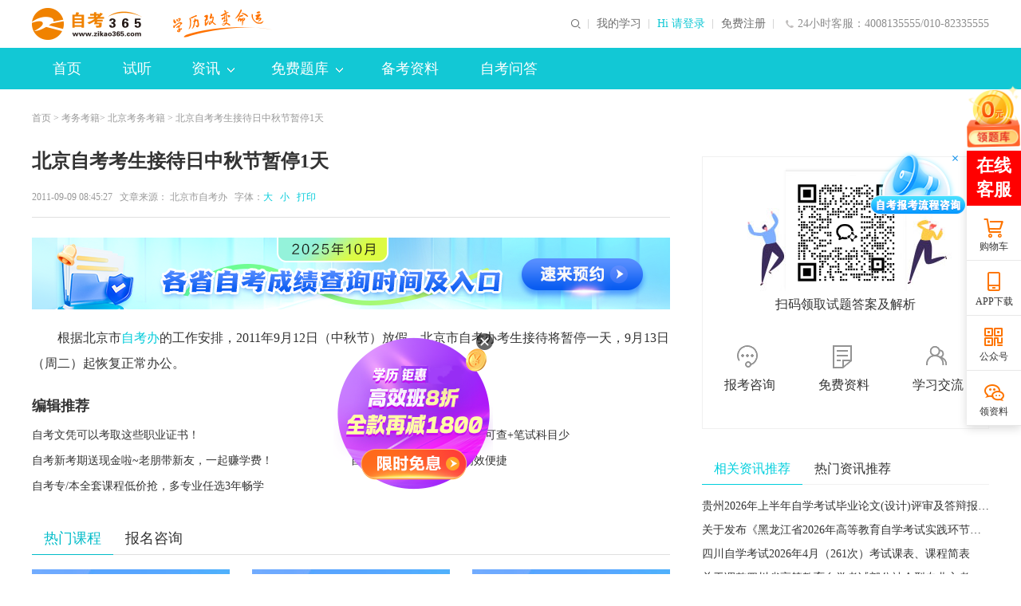

--- FILE ---
content_type: text/html
request_url: http://www.zikao365.com/new/74_75/2011_9_9_ba90851615489911024832.shtml
body_size: 16444
content:


<!-- 右侧使用 新模板还是旧模板 isUseNewTemplate： 1: 使用新模板；0: 使用旧模板 -->

 
  

<!-- 右侧使用 新模板还是旧模板 end -->  



  
  
  
    
    
    
    
    
    
    
  

<!DOCTYPE html PUBLIC "-//W3C//DTD XHTML 1.0 Transitional//EN" "http://www.w3.org/TR/xhtml1/DTD/xhtml1-transitional.dtd">
<html xmlns="http://www.w3.org/1999/xhtml">
  <head>
    <meta http-equiv="Content-Type" content="text/html; charset=utf-8" />
    <meta http-equiv="X-UA-Compatible" content="IE=edge,chrome=1" />
    <title>北京自考考生接待日中秋节暂停1天_自考365 </title>
    
    
      
    
    <meta name="description" content="　　根据北京市自考办的工作安排，2011年9月12日（中秋节）放假，北京市自考办考生接待将暂停一天，9月13日（周二）起恢复正常办公。" />
    <meta name="keywords" content="北京,自考,考试" />
    <meta name="applicable-device" content="pc">
    <meta name="mobile-agent" content="format=html5; url=https://m.zikao365.com/new/74_75/2011_9_9_ba90851615489911024832.shtml">
    <meta name="mobile-agent" content="format=xhtml; url=https://m.zikao365.com/new/74_75/2011_9_9_ba90851615489911024832.shtml">
    <link rel="alternate" media="only screen and(max-width: 640px)" href="http://m.zikao365.com/new/74_75/2011_9_9_ba90851615489911024832.shtml">
    <link rel="icon" href="/favicon.ico" type="image/x-icon" />
    <link rel="stylesheet" type="text/css" href="//www.zikao365.com/css/listNews/news2018.css" />
    <link rel="stylesheet" type="text/css" href="//www.zikao365.com/community/css/addgroup.min.css" />
    <link rel="stylesheet" type="text/css" href="//www.zikao365.com/css/2020share/share.min.css" />
    <script type="text/javascript" src="//www.zikao365.com/js/browserRedirect.js"></script>
  </head>
  
  <body>
    <!--公用页头-->
    
<link rel="stylesheet" type="text/css" href="//member.zikao365.com/css/selectcourse/dialog.css"/>
<link rel="stylesheet" type="text/css" href="//www.zikao365.com/css/header201902.css"/>
<!--公用页头-->
<div class="headerBg">
    <div class="header clearfix">
        <h1>
        <a href="//www.zikao365.com/" target="_blank" class="logo fl"><img src="https://www.zikao365.com/images/index2020/logo.png" alt="自考365-自考学历培训"></a>
        </h1>
        <div class="ltxt fl"><img src="//www.zikao365.com/images/index2019/slogan.png" alt="学历改变命运"></div>
        <!--  <div class="ltxt fl"><a href="http://www.zikao365.com/zhuanti/1111/index.shtml#solgan"><img class="logo"  src="/zcms/preview/www.zikao365.com/upload/resources/image/2024/11/15/58654.png" style="height:40px" alt="返场"></a></div>-->
        <div class="lphone fr h-an">24小时客服：4008135555/010-82335555</div>
        <div class="rtxt fr">
          <a href="http://member.zikao365.com/home/index.html#/" target="_blank">我的学习</a>
            <div class="noLogin fl">
                <a href="javascript:void(0)" onClick="loginRegister(1);return false;" target="_self" class="clan">Hi 请登录</a>
                <a href="javascript:void(0)" onClick="loginRegister(2);return false;" target="_self">免费注册</a>
            </div>
            <div class="yesLogin fl" style="display: none;">
                <a href="//member.zikao365.com/home/index.html" target="_blank" class="name">jy01823179156</a>
                <a href="//member.zikao365.com/member/logout.shtm?gotoURL=http://www.zikao365.com" target="_self">退出</a>
            </div>
        </div>
        <!--<div class="sousuo fr">-->
            <!--<input name="" type="text" onClick="subSearchForm_sou();" value="请输入搜索内容" class="ssinp fl" onFocus="this.value='';this.style.color='#444'" onBlur="if(!value){value=defaultValue;this.style.color=''}">-->
            <!--<span class="sshan h-an fl"></span>-->
        <!--</div>-->

        <form target="_blank" id="searchForm" action="//kuaisoo.zikao365.com/soo.jsp" method="post" name="form1">
            <div class="sousuo fr pr">
                <div class="qdico"><img src="//www.zikao365.com/upload/html/2019/05/29/wa6e345b88f4a34d09909944577ad4f3fb.png" alt=""></div>
                <div class="zkbox clearfix">
                    <input type="button" class="sshan fr h-ans" value=""/>
                    <input name="KeyWord" id="KeyWord" type="text" value="请输入搜索内容" class="ssinp fr" onFocus="this.value='';this.style.color='#666'" onBlur="if(!value){value=defaultValue;this.style.color=''}" onkeydown="if(event.keyCode==13)return false;">
                    <div class="slide fr pr">
                        <div class="sbox abs">课程</div>
                        <i class="jiao h-an abs"></i>
                        <div class="spop abs">
                            <a href="javascript:void(0)" target="_self" class="list" data-val="0">信息</a>
                            <a href="javascript:void(0)" target="_self" class="list" data-val="1">课程</a>
                            <a href="javascript:void(0)" target="_self" class="list" data-val="4">试题</a>
                            <a href="javascript:void(0)" target="_self" class="list" data-val="3">社区</a>
                        </div>
                        <input type="hidden" name="site2" value="1" class="site2-search-real">
                    </div>
                </div>
                <input type="hidden" name="enc" value="utf-8"/>
                <input type="hidden" name="q" class="q-search-real"/>
                <i class="xx abs"></i>
            </div>
        </form>
        <form name="search_zt" id="searchForm_zt" method="post" action="//www.zikao365.com/web/lnst/downlist_search.shtm" target="_blank">
            <input id="KeyWord" type="hidden" name="KeyWord" size="7" >
        </form>


    </div>
</div>
    <!--公用页头 end-->
    <!--公用导航-->
    
<style>
  .addr {}
  .addr .jiao {
    right: 0 !important;
  }
  .addr-list a {
    float: left !important;
    width: 75px;
    margin: 0 !important;
    text-align: center !important;
    line-height:  36px !important;
  }
</style>
<div class="ggnavBg pr">
  <link rel="stylesheet" type="text/css" href="//member.zikao365.com/css/selectcourse/dialog.css"/>
  <!--<link rel="stylesheet" type="text/css" href="//www.zikao365.com/css/header2018.min.css?v=20180913"/>-->
  <div class="ggnav clearfix">
    <ul class="nlist fl">
      <li>
        <a href="//www.zikao365.com/" target="_blank" class="dh pr" title="首页">首页<i class="xian"></i></a>
      </li>
      <!-- <li>
        <a href="//www.zikao365.com/xuanke/" target="_blank" class="dh pr" title="选课">选课<i class="xian"></i></a>
      </li> -->
      
      <li>
        <a href="//www.zikao365.com/webhtml/demo/" target="_blank" class="dh pr" title="试听">试听<i class="xian"></i></a>
      </li>
      
      <li>
        <a href="//www.zikao365.com/news/" target="_blank" class="dhxl pr" title="资讯">
          资讯<i class="abs jiao h-ans"></i><em class="abs dowshow"></em>
        </a>
      </li>
      
      <li>
        <a href="//www.zikao365.com/shiti/" target="_blank" class="dhxl pr" title="免费题库">
          免费题库<i class="abs jiao h-ans"></i><em class="abs dowshow"></em></a>
      </li>
      
      
      <li><a href="https://www.zikao365.com/bjcj/" target="_blank" class="dh pr" title="备考资料">备考资料</a></li>
      
      <!-- <li>
        <a href="//www.zikao365.com/beijing/" target="_blank" class="dhxl pr addr" 
        style="background: url(//www.zikao365.com/images/index2020/i-hot.png) no-repeat;padding-right:50px;background-position:95px;" title="自考地区">
          自考地区<i class="abs jiao h-ans"></i><em class="abs dowshow"></em>
        </a>
      </li>-->
      
      <!-- <li><a href="//www.zikao365.com/zhuanti/zzyfa/" target="_blank" class="dh pr" title="整专业保障班"><i class="xian"></i>整专业保障班</a></li> -->
      <li><a href="https://www.zikao365.com/ask/" target="_blank" class="dh pr" title="自考问答">自考问答</a></li>
      <!-- <li><a href="http://www.chinatat.com/project/pets.shtml" target="_blank" class="dh pr" title="PETS考试"><i class="xian"></i>PETS考试</a></li> -->
    </ul>
  </div>
  <div class="ggsubnavBg abs">
    <div class="ggsubnav clearfix">
      <a href="//www.zikao365.com/sjyby/" target="_blank" title="自考毕业"  style="margin-right:255px">自考毕业</a>
      <a href="//www.zikao365.com/cjcx/" target="_blank" title="成绩查询">成绩查询</a>
      <a href="//www.zikao365.com/jcdg/" target="_blank" title="教材大纲">教材大纲</a>
      <a href="//www.zikao365.com/ksap/" target="_blank" title="考试安排">考试安排</a>
      <a href="//www.zikao365.com/ksjh/" target="_blank" title="自考专业">自考专业</a>
      <a href="//www.zikao365.com/bkzn/" target="_blank" title="自考报名">自考报名</a>
      <a href="//www.zikao365.com/kbkj/" target="_blank" title="考务考籍">考务考籍</a>
    </div>
    <div class="ggsubnav clearfix">
      <a href="//www.zikao365.com/web/lnst/" target="_blank" title="历年试题" style="margin-right:650px">历年试题</a>
      <a href="//member.zikao365.com/zikao-qz/daytest/dtindex.shtm" target="_blank" title="每日一练">每日一练</a>
    </div>
   <div class="ggsubnav clearfix addr-list" style="height: 72px">
      <a target="_blank" title="北京"  href="https://www.zikao365.com/beijing/">北京</a>
      <a target="_blank" title="广东"  href="https://www.zikao365.com/guangdong/">广东</a>
      <a target="_blank" title="江苏"  href="https://www.zikao365.com/jiangsu/">江苏</a>
      <a target="_blank" title="浙江"  href="https://www.zikao365.com/zhejiang/">浙江</a>
      <a target="_blank" title="上海"  href="https://www.zikao365.com/shanghai/">上海</a>
      <a target="_blank" title="四川"  href="https://www.zikao365.com/sichuan/">四川</a>
      <a target="_blank" title="山东"  href="https://www.zikao365.com/shandong/">山东</a> 
      <a target="_blank" title="河南"  href="https://www.zikao365.com/henan/">河南</a>
      <a target="_blank" title="河北"  href="https://www.zikao365.com/hebei/">河北</a>
      <a target="_blank" title="湖南"  href="https://www.zikao365.com/hunan/">湖南</a>
      <a target="_blank" title="安徽"  href="https://www.zikao365.com/anhui/">安徽</a>
      <a target="_blank" title="湖北"  href="https://www.zikao365.com/hubei/">湖北</a>
      <a target="_blank" title="天津"  href="https://www.zikao365.com/tianjin/">天津</a>
      <a target="_blank" title="辽宁"  href="https://www.zikao365.com/liaoning/">辽宁</a>
      <a target="_blank" title="江西"  href="https://www.zikao365.com/jiangxi/">江西</a>
      <a target="_blank" title="山西"  href="https://www.zikao365.com/shanxi/">山西</a>
      <a target="_blank" title="云南"  href="https://www.zikao365.com/yunnan/">云南</a>
      <a target="_blank" title="广西"  href="https://www.zikao365.com/guangxi/">广西</a>
      <a target="_blank" title="福建"  href="https://www.zikao365.com/fujian/">福建</a>
      <a target="_blank" title="陕西"  href="https://www.zikao365.com/shanxi1/">陕西</a>
      <a target="_blank" title="贵州"  href="https://www.zikao365.com/guizhou/">贵州</a>
      <a target="_blank" title="甘肃"  href="https://www.zikao365.com/gansu/">甘肃</a>
      <a target="_blank" title="吉林"  href="https://www.zikao365.com/jilin/">吉林</a>
      <a target="_blank" title="重庆"  href="https://www.zikao365.com/chongqing/">重庆</a>
      <a target="_blank" title="新疆"  href="https://www.zikao365.com/xinjiang/">新疆</a>
      <a target="_blank" title="宁夏"  href="https://www.zikao365.com/ningxia/">宁夏</a>
      <a target="_blank" title="海南"  href="https://www.zikao365.com/hainan/">海南</a>
      <a target="_blank" title="青海"  href="https://www.zikao365.com/qinghai/">青海</a>
      <a target="_blank" title="西藏"  href="https://www.zikao365.com/xizang/">西藏</a>
      <a target="_blank" title="黑龙江"  href="https://www.zikao365.com/heilongjiang/">黑龙江</a>
      <a target="_blank" title="内蒙古"  href="https://www.zikao365.com/neimenggu/">内蒙古</a>
    </div>
  </div>
</div>
<script>
  //提交查询表单
  function subSearchForm_sou(){
    var selectType = $('.site2-search-real').val();
    if(selectType==4){
      //如果是真题 需要单独提交
      var keyWord = $('.ssinp').val();
      if(keyWord =='科目名称'){
        keyWord = '';
      }
      $('#KeyWord').val(keyWord);
      $('#searchForm_zt').submit();
    }else{
      //非真题直接提交
      $('#searchForm').submit();
    }
  }
  var arr = [
    // 资讯
    { path: 'kbkj', value: 3 },
    { path: 'bkzn', value: 3 },
    { path: 'ksjh', value: 3 },
    { path: 'ksap', value: 3 },
    { path: 'jcdg', value: 3 },
    { path: 'cjcx', value: 3 },
    { path: 'sjyby', value: 3 },
    { path: 'news', value: 3 },
    // 资料
    { path: 'bjcj', value: 5 },
    { path: 'xxff', value: 5 },
    { path: 'ysjq', value: 5 },
    { path: 'fxzd', value: 5 },
    // 自考问答
    { path: 'ask', value: 8 }    
  ]
  document.onreadystatechange = function() {
    var pn = window.location.pathname.split('/').filter(item => item)[0]
    var index;
    if(document.readyState == 'complete') {
      arr.forEach(function(item) {
        if(pn === item.path) {
          index = item.value
          return false
        }
      })
      //console.log('index:'+ index, ' pn: ' + pn)
      $(".ggnav .nlist a").removeClass("on")
      $(".ggnav .nlist a").eq(index).addClass("on");
    }
  }
  
</script>
    <!--公用导航 end-->
    
    <!--面包屑-->
    <div class="marb20"></div>
    <div class="mbx layout msf">
      <a href="//www.zikao365.com/" target="_blank" title="自考首页">首页</a>
      &gt;
      
        <a href="/kbkj/" target="_blank">考务考籍</a>&gt;
        <a href="/beijing/kaowukaoji/" target="_blank">北京考务考籍</a> &gt;
      
      
      北京自考考生接待日中秋节暂停1天
    </div>
    <!--面包屑 end-->
    
    <!--新闻页-->
    <div class="main clearfix layout msf">
      <div class="l-news fl">
        <!--新闻-->
        <h1>北京自考考生接待日中秋节暂停1天</h1>
        <div class="tit clearfix">
          <div class="tit-l fl">
            2011-09-09&#32;08:45:27
            &nbsp;&nbsp;文章来源：
            
            
              北京市自考办
            
            &nbsp;&nbsp;字体：<a href="javascript:void(0);" target="_self" class="big lan">大</a>
            <a href="javascript:void(0);" target="_self" class="small lan">小</a> 
            <a href="javascript:void(0);" target="_self" onclick="javascript:window.print()" title="打印" class="lan">&nbsp;&nbsp;打印</a>
          </div>
        </div>
        
<div style="width: 800px;height:90px;margin:20px auto;">

 
   
    

       <a href="https://www.zikao365.com/cjcx/zh20250923093016.shtml" title="成绩查询" target="_blank" style="display:block;widht:100%;height:100%;">
           <img src="/upload/resources/image/2025/11/14/63470.png" alt="成绩查询" width="100%" height="100%">
       </a>


   
   
    


   
   
    


   
   
    


   

</div>
        <div class="news clearfix txt2">
          
          <p>　　根据北京市<a href="https://www.zikao365.com/webhtml/zhinan/new/html/ksjg.html" target="_blank" title="自考办" class="hotLink" >自考办</a>的工作安排，2011年9月12日（中秋节）放假，北京市自考办考生接待将暂停一天，9月13日（周二）起恢复正常办公。</p>
        </div>
        
        
        <!--上下篇-->
        
        <!--推荐-->
        

<div class="tuijian clearfix">
 <div class="ttit">编辑推荐</div>
  <ul>
 
   
    
<li><a href="https://www.zikao365.com/sjyby/ch20220616134558.shtml" target="_blank" title="自考文凭可以考取这些职业证书！">自考文凭可以考取这些职业证书！</a></li>
   
   
    
<li><a href="https://www.zikao365.com/zhuanti/zkhz/" target="_blank" title="应用型自考招生中：学信网可查+笔试科目少">应用型自考招生中：学信网可查+笔试科目少</a></li>
   
   
    
<li><a href="https://m.zikao365.com/xxff/ch20231123164506.shtml" target="_blank" title="自考新考期送现金啦~老朋带新友，一起赚学费！">自考新考期送现金啦~老朋带新友，一起赚学费！</a></li>
   
   
    
<li><a href="//www.zikao365.com/zhuanti/2018app/" target="_blank" title="自考App下载&#32;让学习更高效便捷">自考App下载&#32;让学习更高效便捷</a></li>
   
   
    
<li><a href="http://www.zikao365.com/zhuanti/zzyfa/" target="_blank" title="自考专/本全套课程低价抢，多专业任选3年畅学">自考专/本全套课程低价抢，多专业任选3年畅学</a></li>
   
 </ul>
</div>

        
        <!-- 专业流程 -->
        
          <div class="liucheng clearfix xxk">
            <ul class="ttit xtop clearfix">
              <li class="on">热门课程</li>
              <li>报名咨询</li>
            </ul>
            <div class="cbox xbot clearfix" style="display: block;">  
              

 
   
    
<a href="https://www.zikao365.com/xuanke/111-0-0/course-18399.shtml" target="_blank" class="list2 pr fl">
                    <img src="/upload/resources/image/2019/10/19/24974.jpg">
                    <p class="list2-txt abs">中国近现代史纲要</p>
                    <span class="list2-han abs">查看详情</span>
                    <div class="list2-bfd abs">
                        <p class="rtxt fr">14888人已购买</p>
                    </div>
                </a>
   
   
    
<a href="https://www.zikao365.com/xuanke/111-0-0/course-18385.shtml" target="_blank" class="list2 pr fl">
                    <img src="/upload/resources/image/2019/10/19/24970.jpg">
                    <p class="list2-txt abs">马克思主义基本原理</p>
                    <span class="list2-han abs">查看详情</span>
                    <div class="list2-bfd abs">
                        <p class="rtxt fr">23888人已购买</p>
                    </div>
                </a>
   
   
    
<a href="https://www.zikao365.com/xuanke/111-0-0/course-8360.shtml" target="_blank" class="list2 pr fl">
                    <img src="/upload/resources/image/2019/10/19/24971.jpg">
                    <p class="list2-txt abs">政治经济学（财经类）</p>
                    <span class="list2-han abs">查看详情</span>
                    <div class="list2-bfd abs">
                        <p class="rtxt fr">13950人已购买</p>
                    </div>
                </a>
   
   
    
<a href="https://www.zikao365.com/xuanke/111-0-0/course-18400.shtml" target="_blank" class="list2 pr fl">
                    <img src="/upload/resources/image/2019/10/19/24975.jpg">
                    <p class="list2-txt abs">思想道德与法治</p>
                    <span class="list2-han abs">查看详情</span>
                    <div class="list2-bfd abs">
                        <p class="rtxt fr">22999人已购买</p>
                    </div>
                </a>
   
   
    
<a href="https://www.zikao365.com/xuanke/111-0-0/course-8344.shtml" target="_blank" class="list2 pr fl">
                    <img src="/upload/resources/image/2019/10/19/24972.jpg">
                    <p class="list2-txt abs">英语（专）</p>
                    <span class="list2-han abs">查看详情</span>
                    <div class="list2-bfd abs">
                        <p class="rtxt fr">26000人已购买</p>
                    </div>
                </a>
   
   
    
<a href="https://www.zikao365.com/xuanke/111-0-0/course-8343.shtml" target="_blank" class="list2 pr fl">
                    <img src="/upload/resources/image/2019/10/19/24973.jpg">
                    <p class="list2-txt abs">英语（专升本）</p>
                    <span class="list2-han abs">查看详情</span>
                    <div class="list2-bfd abs">
                        <p class="rtxt fr">14688人已购买</p>
                    </div>
                </a>
   
  
              <div class="clear"></div>
            </div>
            <div class="cbox xbot clearfix">
              

 
   
    
<a href="//24olv2.zikao365.com/?frompage=web" target="_blank" class="list pr fl">
                    <img src="/upload/resources/image/2019/10/18/24946.jpg">
                    <p class="list-txt abs">自考报名</p>
                    <span class="list-han abs">咨询入口 >></span>
                </a>
   
   
    
<a href="//24olv2.zikao365.com/?frompage=web" target="_blank" class="list pr fl">
                    <img src="/upload/resources/image/2019/10/18/24947.jpg">
                    <p class="list-txt abs">专升本报名</p>
                    <span class="list-han abs">咨询入口 >></span>
                </a>
   
   
    
<a href="//24olv2.zikao365.com/?frompage=web" target="_blank" class="list pr fl">
                    <img src="/upload/resources/image/2019/10/18/24948.jpg">
                    <p class="list-txt abs">成人高考</p>
                    <span class="list-han abs">咨询入口 >></span>
                </a>
   
   
    
<a href="//24olv2.zikao365.com/?frompage=web" target="_blank" class="list pr fl">
                    <img src="/upload/resources/image/2019/10/18/24949.jpg">
                    <p class="list-txt abs">夜大/电大</p>
                    <span class="list-han abs">咨询入口 >></span>
                </a>
   
   
    
<a href="//24olv2.zikao365.com/?frompage=web" target="_blank" class="list pr fl">
                    <img src="/upload/resources/image/2019/10/18/24950.jpg">
                    <p class="list-txt abs">网络教育报名</p>
                    <span class="list-han abs">咨询入口 >></span>
                </a>
   
   
    
<a href="//24olv2.zikao365.com/?frompage=web" target="_blank" class="list pr fl">
                    <img src="/upload/resources/image/2019/10/18/24951.jpg">
                    <p class="list-txt abs">其它报名</p>
                    <span class="list-han abs">咨询入口 >></span>
                </a>
   

              <div class="clear"></div>
            </div>         
          </div>
                    
        <!-- 专业流程 end -->
        
        <!--分享-->
        
<div class="share new-share clearfix">
    <div class="info-share-new fl">
        <div class="snltxt fl">分享到：</div>
        <div class="fl" id="share-2020" data-sites="wechat,qzone,weibo,qq"></div>
    </div>
    <div class="jc fr"></div>
</div>
<!--<div class="share clearfix">
				<div class="info-share fl">
					<div class="bdsharebuttonbox">
						<a href="#" class="bds_more" data-cmd="more">分享到：</a><a title="分享到微信" href="#" class="bds_weixin" data-cmd="weixin"></a><a title="分享到QQ空间" href="#" class="bds_qzone" data-cmd="qzone"></a><a
							title="分享到新浪微博" href="#" class="bds_tsina" data-cmd="tsina"></a>
					</div>
				</div>
			</div> -->
        <!--资讯-->
        <div class="xgzx clearfix">
          <div class="xtit clearfix">
            <div class="xtit-l fl">相关资讯</div>
          </div>
          <div class="bbot clearfix">
            <ul>
              
              
                
                  <li>
                    <a href="/jiangsu/news/ch20240802115959.shtml" target="_blank" title="江苏自考00874特殊儿童早期干预课程考试大纲（高纲4329）">江苏自考00874特殊儿童早期干预课程考试大纲（高纲4329）</a>
                  </li>
                  <li>
                    <a href="/jiangsu/news/ch20240802114442.shtml" target="_blank" title="江苏自考00814中国古代文论选读课程考试大纲（高纲4307）">江苏自考00814中国古代文论选读课程考试大纲（高纲4307）</a>
                  </li>
                  <li>
                    <a href="/heilongjiang/news/zh20240605153252.shtml" target="_blank" title="2024年10月黑龙江自考本科计算机科学与技术专业计划">2024年10月黑龙江自考本科计算机科学与技术专业计划</a>
                  </li>
                  <li>
                    <a href="/heilongjiang/news/zh20240605150909.shtml" target="_blank" title="2024年10月黑龙江自考本科车辆工程专业计划">2024年10月黑龙江自考本科车辆工程专业计划</a>
                  </li>
                  <li>
                    <a href="/heilongjiang/news/zh20240605155226.shtml" target="_blank" title="2024年10月黑龙江自考本科交通运输专业计划">2024年10月黑龙江自考本科交通运输专业计划</a>
                  </li>
                  <li>
                    <a href="/heilongjiang/news/zh20240605153210.shtml" target="_blank" title="2024年10月黑龙江自考本科电气工程及其自动化专业计划">2024年10月黑龙江自考本科电气工程及其自动化专业计划</a>
                  </li>
                  <li>
                    <a href="/heilongjiang/news/zh20240812173418.shtml" target="_blank" title="2024年10月北京交通大学自考专业一览表">2024年10月北京交通大学自考专业一览表</a>
                  </li>
                  <li>
                    <a href="/heilongjiang/news/zh20240605153116.shtml" target="_blank" title="2024年10月黑龙江自考本科宝石及材料工艺学专业计划">2024年10月黑龙江自考本科宝石及材料工艺学专业计划</a>
                  </li>
                  <li>
                    <a href="/heilongjiang/news/zh20240605155321.shtml" target="_blank" title="2024年10月黑龙江自考本科安全工程专业计划">2024年10月黑龙江自考本科安全工程专业计划</a>
                  </li>
                  <li>
                    <a href="/heilongjiang/news/zh20240812173553.shtml" target="_blank" title="2024年10月中国地质大学（北京）自考专业一览表">2024年10月中国地质大学（北京）自考专业一览表</a>
                  </li>
              
            </ul>
          </div>
        </div>
        <!--历年真题-->
        <div class="xgzx clearfix xxk">
          <ul class="xnav xtop clearfix">
            <li class="on">历年试题</li>
            <li>备考资料</li>
           
          </ul>
          <div class="bbot xbot clearfix" style="display: block;">
            

 
  <ul>
   
    
<li><a href="http://www.zikao365.com/shiti/download-441-54126.html" target="_blank" title="全国2024年4月自学考试思想道德修养与法律基础试题">全国2024年4月自学考试思想道德修养与法律基础试题</a></li>
   
  </ul>
  <ul>
   
    
<li><a href="http://www.zikao365.com/shiti/download-3537-53977.html" target="_blank" title="全国2024年4月自学考试经济法概论（财经类）试题&amp;#32;&amp;#32;">全国2024年4月自学考试经济法概论（财经类）试题&amp;#32;&amp;#32;</a></li>
   
  </ul>
  <ul>
   
    
<li><a href="http://www.zikao365.com/shiti/download-2070-53972.html" target="_blank" title="全国2024年4月高等教育自学考试高等数学（工专）试题">全国2024年4月高等教育自学考试高等数学（工专）试题</a></li>
   
  </ul>
  <ul>
   
    
<li><a href="http://www.zikao365.com/shiti/download-400-54134.html" target="_blank" title="全国2024年4月自学考试大学语文试题">全国2024年4月自学考试大学语文试题</a></li>
   
  </ul>
  <ul>
   
    
<li><a href="http://www.zikao365.com/shiti/download-3484-53971.html" target="_blank" title="全国2024年4月高等教育自学考试英语（二）试题">全国2024年4月高等教育自学考试英语（二）试题</a></li>
   
  </ul>
  <ul>
   
    
<li><a href="http://www.zikao365.com/shiti/download-3485-53970.html" target="_blank" title="全国2024年4月高等教育自学考试英语（一）试题">全国2024年4月高等教育自学考试英语（一）试题</a></li>
   
  </ul>
  <ul>
   
    
<li><a href="http://www.zikao365.com/shiti/download-3742-54188.html" target="_blank" title="全国2024年4月高等教育自学考试毛泽东思想和中国特色社会主义理论体系概论试题">全国2024年4月高等教育自学考试毛泽东思想和中国特色社会主义理论体系概论试题</a></li>
   
  </ul>
  <ul>
   
    
<li><a href="http://www.zikao365.com/shiti/download-3520-54131.html" target="_blank" title="全国2024年4月高等教育自学考试线性代数（经管类）试题">全国2024年4月高等教育自学考试线性代数（经管类）试题</a></li>
   
  </ul>
  <ul>
   
    
<li><a href="http://www.zikao365.com/shiti/download-457-54127.html" target="_blank" title="全国2024年4月自学考试中国近现代史纲要试题">全国2024年4月自学考试中国近现代史纲要试题</a></li>
   
  </ul>
  <ul>
   
    
<li><a href="http://www.zikao365.com/shiti/download-427-54128.html" target="_blank" title="全国2024年4月自学考试马克思主义基本原理概论试题">全国2024年4月自学考试马克思主义基本原理概论试题</a></li>
   
  </ul>

          </div>
          <div class="bbot xbot clearfix">
            

 
  <ul>
   
    
     <li><a title="1月课程优惠：自考VIP班享9折优惠&#32;全款支付再减1000元" target="_blank" href="/bjcj/zh20260112095603.shtml" style="">1月课程优惠：自考VIP班享9折优惠&#32;全款支付再减1000元</a></li>
   
  </ul>
  <ul>
   
    
     <li><a title="自考年终钜惠&#32;各班次抄底折扣+限时免息" target="_blank" href="/bjcj/zh20251219181555.shtml" style="">自考年终钜惠&#32;各班次抄底折扣+限时免息</a></li>
   
  </ul>
  <ul>
   
    
     <li><a title="双12年终钜惠，各班次抄底折扣，等你来！" target="_blank" href="/bjcj/zh20251205093030.shtml" style="">双12年终钜惠，各班次抄底折扣，等你来！</a></li>
   
  </ul>
  <ul>
   
    
     <li><a title="冲刺年末！升本优惠+免息，双重利好别错过！" target="_blank" href="/bjcj/zh20251121102433.shtml" style="">冲刺年末！升本优惠+免息，双重利好别错过！</a></li>
   
  </ul>
  <ul>
   
    
     <li><a title="一本本科证赢得职场主动权！" target="_blank" href="/bjcj/zh20251107163723.shtml" style="">一本本科证赢得职场主动权！</a></li>
   
  </ul>
  <ul>
   
    
     <li><a title="双11抢先购｜年度底价，自考人必囤！" target="_blank" href="/bjcj/zh20251026161249.shtml" style="">双11抢先购｜年度底价，自考人必囤！</a></li>
   
  </ul>
  <ul>
   
    
     <li><a title="爽11！惠学季！薅羊毛！等你来！" target="_blank" href="/bjcj/zh20251014114429.shtml" style="">爽11！惠学季！薅羊毛！等你来！</a></li>
   
  </ul>
  <ul>
   
    
     <li><a title="10月16日习概直播！梳理预测考点&#32;轻松拿捏自考~" target="_blank" href="/bjcj/zh20250930164820.shtml" style="">10月16日习概直播！梳理预测考点&#32;轻松拿捏自考~</a></li>
   
  </ul>
  <ul>
   
    
     <li><a title="9月自考，决胜出击！" target="_blank" href="/bjcj/zh20250925093929.shtml" style="">9月自考，决胜出击！</a></li>
   
  </ul>
  <ul>
   
    
     <li><a title="九月自考，限时优惠，等你咨询！" target="_blank" href="/bjcj/zh20250911153454.shtml" style="">九月自考，限时优惠，等你咨询！</a></li>
   
  </ul>

          </div>
          
        </div>
        <!--全国自考网-->
        

<div class="xgzx clearfix">
 <div class="xtit clearfix">
 <div class="xtit-l fl">全国自考网</div>
 </div>
<div class="bbotM clearfix">
<ul>
 
   
    
<li><a href="//www.zikao365.com/beijing/news/" class="list" title="北京自考网">北京自考网</a></li>
   
   
    
<li><a href="//www.zikao365.com/shanghai/news/" class="list" title="上海自考网">上海自考网</a></li>
   
   
    
<li><a href="//www.zikao365.com/guangdong/news/" class="list" title="广东自考网">广东自考网</a></li>
   
   
    
<li><a href="//www.zikao365.com/tianjin/news/" class="list" title="天津自考网">天津自考网</a></li>
   
   
    
<li><a href="//www.zikao365.com/anhui/news/" class="list" title="安徽自考网">安徽自考网</a></li>
   
   
    
<li><a href="//www.zikao365.com/hubei/news/" class="list" title="湖北自考网">湖北自考网</a></li>
   
   
    
<li><a href="//www.zikao365.com/jilin/news/" class="list" title="吉林自考网">吉林自考网</a></li>
   
   
    
<li><a href="//www.zikao365.com/heilongjiang/news/" class="list" title="黑龙江自考网">黑龙江自考网</a></li>
   
   
    
<li><a href="//www.zikao365.com/shanxi/news/" class="list" title="山西自考网">山西自考网</a></li>
   
   
    
<li><a href="//www.zikao365.com/hainan/news/" class="list" title="海南自考网">海南自考网</a></li>
   
   
    
<li><a href="//www.zikao365.com/shanxi1/news/" class="list" title="陕西自考网">陕西自考网</a></li>
   
   
    
<li><a href="//www.zikao365.com/zhejiang/news/" class="list" title="浙江自考网">浙江自考网</a></li>
   
   
    
<li><a href="//www.zikao365.com/fujian/news/" class="list" title="福建自考网">福建自考网</a></li>
   
   
    
<li><a href="//www.zikao365.com/jiangxi/news/" class="list" title="江西自考网">江西自考网</a></li>
   
   
    
<li><a href="//www.zikao365.com/shandong/news/" class="list" title="山东自考网">山东自考网</a></li>
   
   
    
<li><a href="//www.zikao365.com/henan/news/" class="list" title="河南自考网">河南自考网</a></li>
   
   
    
<li><a href="//www.zikao365.com/liaoning/news/" class="list" title="辽宁自考网">辽宁自考网</a></li>
   
   
    
<li><a href="//www.zikao365.com/hunan/news/" class="list" title="湖南自考网">湖南自考网</a></li>
   
   
    
<li><a href="//www.zikao365.com/hebei/news/" class="list" title="河北自考网">河北自考网</a></li>
   
   
    
<li><a href="//www.zikao365.com/guangxi/news/" class="list" title="广西自考网">广西自考网</a></li>
   
   
    
<li><a href="//www.zikao365.com/jiangsu/news/" class="list" title="江苏自考网">江苏自考网</a></li>
   
   
    
<li><a href="//www.zikao365.com/chongqing/news/" class="list" title="重庆自考网">重庆自考网</a></li>
   
   
    
<li><a href="//www.zikao365.com/xizang/news/" class="list" title="西藏自考网">西藏自考网</a></li>
   
   
    
<li><a href="//www.zikao365.com/guizhou/news/" class="list" title="贵州自考网">贵州自考网</a></li>
   
   
    
<li><a href="//www.zikao365.com/yunnan/news/" class="list" title="云南自考网">云南自考网</a></li>
   
   
    
<li><a href="//www.zikao365.com/sichuan/news/" class="list" title="四川自考网">四川自考网</a></li>
   
   
    
<li><a href="//www.zikao365.com/neimenggu/news/" class="list" title="内蒙古自考网">内蒙古自考网</a></li>
   
   
    
<li><a href="//www.zikao365.com/gansu/news/" class="list" title="甘肃自考网">甘肃自考网</a></li>
   
   
    
<li><a href="//www.zikao365.com/qinghai/news/" class="list" title="青海自考网">青海自考网</a></li>
   
   
    
<li><a href="//www.zikao365.com/ningxia/news/" class="list" title="宁夏自考网">宁夏自考网</a></li>
   
   
    
<li><a href="//www.zikao365.com/xinjiang/news/" class="list" title="新疆自考网">新疆自考网</a></li>
   
</ul>
</div>
</div>

      </div>
      <div class="r-banner fr">
        
        
        
        
          <!--右侧二维码部分-->
          <div class="qr-code-r">
    <p style="text-align: left;">
        <a href="https://www.zikao365.com/upload/resources/image/2025/10/10/63150.png" target="_blank"><img src="https://www.zikao365.com/upload/resources/image/2025/10/10/63150.png" alt="自考交流群" suffix="png" width="130" height="130" style="width: 130px; height: 130px;"/></a>
    </p>
    <p>
        扫码领取试题答案及解析
    </p><a style="visibility: hidden; height: 16px;" class="btn-inqq" target="_blank">一键进群</a>
    <div class="r-ico-info">
        <a href="//24olv2.zikao365.com/member/index.shtm" style="width:118px;"><div class="Qico ico001"></div>
        <p>
            报考咨询
        </p></a>      
      <a href="//24olv2.zikao365.com/member/index.shtm" style="width:118px;"><div class="Qico ico002"></div>
        <p>
            免费资料
        </p></a>      
      <a href="//24olv2.zikao365.com/member/index.shtm" style="width:118px;"><div class="Qico ico003"></div>
        <p>
            学习交流
        </p></a>
    </div>
</div> 
          <!--右侧二维码部分结束-->				
          <!--右侧广告-->
          

 
   
    
     <a title="自考报名季" target="_blank" href="https://www.zikao365.com/zhuanti/2022kxj/#zxycgg" style="" class="han"><img src="/upload/resources/image/2022/06/07/35409.png" alt="" style="display:none"></a>
   
   
    
     <a title="无忧实验班" target="_blank" href="https://www.zikao365.com/zhuanti/wysyb/" style="" class="han"><img src="/upload/resources/image/2021/11/29/32701.png" alt="" style="display:none"></a>
   

          <!--右侧广告 end-->
          <!--相关资讯-->
          <div class="r-zxwd xxk">
            <ul class="tit xtop">
              <li class="on">相关资讯推荐</li>
              <li>热门资讯推荐</li>
            </ul>
            <div class="cbox xbot" style="display: block">
              

	
	   
	  		<p class="ellipsis"><a href="/guizhou/news/zh20260113171554.shtml">贵州2026年上半年自学考试毕业论文(设计)评审及答辩报名工作通告</a></p>
	   
	   
	  		<p class="ellipsis"><a href="/heilongjiang/news/zh20260112120823.shtml">关于发布《黑龙江省2026年高等教育自学考试实践环节考核和技能课考试开考计划》的通知&#32;</a></p>
	   
	   
	  		<p class="ellipsis"><a href="/sichuan/news/zh20260111100116.shtml">四川自学考试2026年4月（261次）考试课表、课程简表</a></p>
	   
	   
	  		<p class="ellipsis"><a href="/sichuan/news/zh20260111095138.shtml">关于调整四川省高等教育自学考试部分社会型专业主考学校的通告</a></p>
	   
	   
	  		<p class="ellipsis"><a href="/guangxi/news/zh20260109135533.shtml">广西2026年上半年高等教育自学考试报考的公告</a></p>
	   
	   
	  		<p class="ellipsis"><a href="/hebei/news/zh20260109091356.shtml">2026年上半年河北省高等教育自学考试理论课程报考公告</a></p>
	   
	   
	  		<p class="ellipsis"><a href="/hunan/news/zh20260109090735.shtml">湖南省2026年4月高等教育自学考试课程安排和教材变更汇总表（1.7）</a></p>
	   
	   
	  		<p class="ellipsis"><a href="/hunan/news/zh20260109090118.shtml">湖南省高等教育自学考试专业考试计划（2024年版）</a></p>
	   
	   
	  		<p class="ellipsis"><a href="/henan/news/zh20260107180630.shtml">河南省高等教育自学考试2026年上半年考试日程安排</a></p>
	   
	   
	  		<p class="ellipsis"><a href="/henan/news/zh20260107175658.shtml">河南大学自考实践性环节课程考核（含毕业论文）、免考申请等相关工作的通知</a></p>
	   

            </div>
            <div class="cbox xbot">
              

	
	   
	  		<p class="ellipsis"><a href="/bkzn/zh20251126141804.shtml">各省2026年4月自考报名时间及入口汇总</a></p>
	   
	   
	  		<p class="ellipsis"><a href="/sjyby/zh20251125114012.shtml">各省市2025年下半年自考毕业申请及毕业证书相关安排汇总</a></p>
	   
	   
	  		<p class="ellipsis"><a href="/ksjh/zh20251120173658.shtml">各省2026年自考专业及主考院校一览表</a></p>
	   
	   
	  		<p class="ellipsis"><a href="/kbkj/zh20251026170709.shtml">2025年10月自考美学部分试题及答案（考友回忆版）</a></p>
	   
	   
	  		<p class="ellipsis"><a href="/kbkj/zh20251026170415.shtml">2025年10月自考艺术概论部分试题及答案（考友回忆版）</a></p>
	   
	   
	  		<p class="ellipsis"><a href="/kbkj/zh20251026095434.shtml">2025年10月自考马克思主义基本原理部分试题及答案（考友回忆版）</a></p>
	   
	   
	  		<p class="ellipsis"><a href="/kbkj/zh20251026093140.shtml">2025年10月自考外国文学史部分试题及答案（考友回忆版）</a></p>
	   
	   
	  		<p class="ellipsis"><a href="/cjcx/zh20251025172433.shtml">2025年10月自考考后成绩查询相关问题解答</a></p>
	   
	   
	  		<p class="ellipsis"><a href="/ksap/zh20251025113950.shtml">10月自考考后现场报道，考前考后各类事项来了！</a></p>
	   
	   
	  		<p class="ellipsis"><a href="/cjcx/zh20250923093016.shtml">2025年10月自考成绩查询时间及入口</a></p>
	   

            </div>
          </div>
          <!--相关资讯 end-->
          
          <!--自考服务-->
          <div class="r-zkfw">
            <div class="r-tit">
              <div class="r-tit-left fl">北京自考服务站</div>
            </div>
            <div class="cbox clearfix">
              
                
                  
                    <a href="//www.zikao365.com/beijing/kaowukaoji/" target="_blank" class="han fl" title="">北京考务考籍</a>
                  
                  
                    <a href="//www.zikao365.com/beijing/baoming/" target="_blank" class="han fl" title="">北京自考报名</a>
                  
                  
                    <a href="//www.zikao365.com/beijing/zhuanye/" target="_blank" class="han fl" title="">北京自考专业</a>
                  
                  
                    <a href="//www.zikao365.com/beijing/kaoshianpai/" target="_blank" class="han fl" title="">北京考试安排</a>
                  
                  
                    <a href="//www.zikao365.com/beijing/chengjichaxun/" target="_blank" class="han fl" title="">北京成绩查询</a>
                  
                  
                    <a href="//www.zikao365.com/beijing/biye/" target="_blank" class="han fl" title="">北京自考毕业</a>
                  
                  
                    <a href="//www.zikao365.com/beijing/dagang/" target="_blank" class="han fl" title="">北京教材大纲</a>
                  
              
              <a href="//www.zikao365.com/ask/" target="_blank" class="han fl" title="">自考问答</a>
              <a href="//www.zikao365.com/web/lnst/" target="_blank" class="han fl" title="">历年试题</a>
              <div class="clear"></div>
            </div>
          </div>
          <!--自考服务 end-->
          
          <!--各地直达-->
          <div class="r-gdzd">
            <div class="r-tit">
              <div class="r-tit-left fl">考务考籍各地直达</div>
            </div>
            <ul>
              
                
                  
                  
                  
                  
                  
                  
                  
                  
                    <li>
                      
                      <a href="/beijing/kaowukaoji/" target="_blank" title="北京考务考籍">北京</a>
                    </li>
                  
                  
                    <li>
                      
                      <a href="/shanghai/kaowukaoji/" target="_blank" title="上海考务考籍">上海</a>
                    </li>
                  
                  
                    <li>
                      
                      <a href="/guangdong/kaowukaoji/" target="_blank" title="广东考务考籍">广东</a>
                    </li>
                  
                  
                    <li>
                      
                      <a href="/tianjin/kaowukaoji/" target="_blank" title="天津考务考籍">天津</a>
                    </li>
                  
                  
                    <li>
                      
                      <a href="/anhui/kaowukaoji/" target="_blank" title="安徽考务考籍">安徽</a>
                    </li>
                  
                  
                    <li>
                      
                      <a href="/hubei/kaowukaoji/" target="_blank" title="湖北考务考籍">湖北</a>
                    </li>
                  
                  
                    <li>
                      
                      <a href="/jilin/kaowukaoji/" target="_blank" title="吉林考务考籍">吉林</a>
                    </li>
                  
                  
                    <li>
                      
                      <a href="/heilongjiang/kaowukaoji/" target="_blank" title="黑龙江考务考籍">黑龙江</a>
                    </li>
                  
                  
                    <li>
                      
                      <a href="/shanxi/kaowukaoji/" target="_blank" title="山西考务考籍">山西</a>
                    </li>
                  
                  
                    <li>
                      
                      <a href="/hainan/kaowukaoji/" target="_blank" title="海南考务考籍">海南</a>
                    </li>
                  
                  
                    <li>
                      
                      <a href="/shanxi1/kaowukaoji/" target="_blank" title="陕西考务考籍">陕西</a>
                    </li>
                  
                  
                    <li>
                      
                      <a href="/zhejiang/kaowukaoji/" target="_blank" title="浙江考务考籍">浙江</a>
                    </li>
                  
                  
                    <li>
                      
                      <a href="/fujian/kaowukaoji/" target="_blank" title="福建考务考籍">福建</a>
                    </li>
                  
                  
                    <li>
                      
                      <a href="/jiangxi/kaowukaoji/" target="_blank" title="江西考务考籍">江西</a>
                    </li>
                  
                  
                    <li>
                      
                      <a href="/shandong/kaowukaoji/" target="_blank" title="山东考务考籍">山东</a>
                    </li>
                  
                  
                    <li>
                      
                      <a href="/henan/kaowukaoji/" target="_blank" title="河南考务考籍">河南</a>
                    </li>
                  
                  
                    <li>
                      
                      <a href="/liaoning/kaowukaoji/" target="_blank" title="辽宁考务考籍">辽宁</a>
                    </li>
                  
                  
                    <li>
                      
                      <a href="/hunan/kaowukaoji/" target="_blank" title="湖南考务考籍">湖南</a>
                    </li>
                  
                  
                    <li>
                      
                      <a href="/hebei/kaowukaoji/" target="_blank" title="河北考务考籍">河北</a>
                    </li>
                  
                  
                    <li>
                      
                      <a href="/guangxi/kaowukaoji/" target="_blank" title="广西考务考籍">广西</a>
                    </li>
                  
                  
                    <li>
                      
                      <a href="/jiangsu/kaowukaoji/" target="_blank" title="江苏考务考籍">江苏</a>
                    </li>
                  
                  
                    <li>
                      
                      <a href="/chongqing/kaowukaoji/" target="_blank" title="重庆考务考籍">重庆</a>
                    </li>
                  
                  
                    <li>
                      
                      <a href="/xizang/kaowukaoji/" target="_blank" title="西藏考务考籍">西藏</a>
                    </li>
                  
                  
                    <li>
                      
                      <a href="/guizhou/kaowukaoji/" target="_blank" title="贵州考务考籍">贵州</a>
                    </li>
                  
                  
                    <li>
                      
                      <a href="/yunnan/kaowukaoji/" target="_blank" title="云南考务考籍">云南</a>
                    </li>
                  
                  
                    <li>
                      
                      <a href="/sichuan/kaowukaoji/" target="_blank" title="四川考务考籍">四川</a>
                    </li>
                  
                  
                    <li>
                      
                      <a href="/neimenggu/kaowukaoji/" target="_blank" title="内蒙古考务考籍">内蒙古</a>
                    </li>
                  
                  
                    <li>
                      
                      <a href="/gansu/kaowukaoji/" target="_blank" title="甘肃考务考籍">甘肃</a>
                    </li>
                  
                  
                    <li>
                      
                      <a href="/qinghai/kaowukaoji/" target="_blank" title="青海考务考籍">青海</a>
                    </li>
                  
                  
                    <li>
                      
                      <a href="/ningxia/kaowukaoji/" target="_blank" title="宁夏考务考籍">宁夏</a>
                    </li>
                  
                  
                    <li>
                      
                      <a href="/xinjiang/kaowukaoji/" target="_blank" title="新疆考务考籍">新疆</a>
                    </li>
                  
              
            </ul>
          </div>
          <!--各地直达 end-->
        
      </div>
    </div>
    <!--新闻页 end-->
    <!-- 右侧浮动开始 -->
    
<style>
  *{padding:0;margin:0}ul,li,ol{list-style-type:none}*,*:before,*:after{box-sizing:inherit}div:focus{outline:none}a,a:focus,a:hover,a:active{-webkit-tap-highlight-color:rgba(0,0,0,0);-webkit-tap-highlight-color:transparent;cursor:pointer;color:inherit;text-decoration:none;outline:none}.clearfix:after{visibility:hidden;display:block;font-size:0;content:" ";clear:both;height:0}.zk-rnav{position:fixed;right:0;top:15%;z-index:19;font-family: Microsoft Yahei;}.zk-rnav_acti{width:66px;height:76px}.zk-rnav_acti a{display:block;height:100%;width:100%;overflow:hidden;animation:shake 4s infinite both}.zk-rnav_list{width:68px;margin:0 auto;background:#fff;box-shadow:0 3px 11px #d9d9d9;box-sizing:border-box;margin-top:5px}.zk-rnav_list li{width:68px;height:69px;padding:4px;border-bottom:1px solid #e8e8e8;position:relative}.zk-rnav_list li .more-info{position:absolute;width:135px;height:160px;top:-45px;left:-136px;box-shadow:4px 7px 16px rgba(0,0,0,0.05);border:1px solid #e0e0e0;background:#fff;display:none;z-index:99}.zk-rnav_list li .more-info .qrcode_img{width:135px;height:100%;float:left;padding:10px 11px}.zk-rnav_list li .more-info .qrcode_img img{display:block;width:113px;height:113px}.zk-rnav_list li .more-info .qrcode_img p{color:#999;text-align:center;font-size:14px;line-height:30px}.zk-rnav_list li .app-info{width:370px;left:-370px}.zk-rnav_list li .app-info_desc{float:right;height:100% !important;width:230px !important;font-size:12px !important;padding:10px 0 !important;line-height:28px !important}.zk-rnav_list li .app-info_desc a{color:#00c}.zk-rnav_list li>a{display:block;text-align:center;width:100%;height:100%;padding-top:35px;line-height:25px;color:#333;font-size:12px;background:url("//www.zikao365.com/images/index2020/icon_rignavbg.png") center 0 no-repeat}.zk-rnav_list li>a:hover{color:#fd7400}.zk-rnav_list .service-online{padding:0;border:none}.zk-rnav_list .service-online .go_consult{width:120px;height:82px;position:absolute;left:-121px;top:0 !important;background:url("//www.zikao365.com/images/index2020/bkzx-new.png") no-repeat left top !important}.zk-rnav_list .service-online .go_consult .consult_close{position:absolute;width:24px;height:24px;top:0;right:0;cursor:pointer}.zk-rnav_list .service-online .go_consult a{display:block;height:100%}.zk-rnav_list .service-online_btn{padding:4px;background:#f00;color:#fff;font-size:22px;position:relative;font-weight:bold}.zk-rnav_list .service-online_btn:hover{color:#fff}.zk-rnav_list .service-online_btn:before{content:'在线客服';display:block;width:60px;line-height:30px;animation:showServiceInfo linear 1s infinite}.zk-rnav_list .icon-user_gift a{background-position-y:-335px}.zk-rnav_list .icon-shop_cart a{background-position-y:12px}.zk-rnav_list .icon-down_app:hover .more-info{display:block}.zk-rnav_list .icon-down_app a{background-position-y:-140px}.zk-rnav_list .icon-office_qrcode:hover .more-info{display:block}.zk-rnav_list .icon-office_qrcode a{background-position-y:-89px}.zk-rnav_list .icon-wechat_qrcode:hover .more-info{display:block}.zk-rnav_list .icon-wechat_qrcode a{background-position-y:-281px}.zk-rnav_list .return-top{height:38px !important}.zk-rnav_list .return-top a{padding-top:0 !important;height:30px !important;background-position-y:-192px !important}@-moz-keyframes showServiceInfo{50%{content:'报考咨询'}100%{content:'在线客服'}}@-webkit-keyframes showServiceInfo{50%{content:'报考咨询'}100%{content:'在线客服'}}@-o-keyframes showServiceInfo{50%{content:'报考咨询'}100%{content:'在线客服'}}@keyframes showServiceInfo{50%{content:'报考咨询'}100%{content:'在线客服'}}@-moz-keyframes shake{0%{transform:rotate(0deg)}5%{transform:rotate(-5deg)}9%{transform:rotate(5deg)}13%{transform:rotate(-5deg)}16%{transform:rotate(2deg)}20%{transform:rotate(-2deg)}25%{transform:rotate(0deg)}}@-webkit-keyframes shake{0%{transform:rotate(0deg)}5%{transform:rotate(-5deg)}9%{transform:rotate(5deg)}13%{transform:rotate(-5deg)}16%{transform:rotate(2deg)}20%{transform:rotate(-2deg)}25%{transform:rotate(0deg)}}@-o-keyframes shake{0%{transform:rotate(0deg)}5%{transform:rotate(-5deg)}9%{transform:rotate(5deg)}13%{transform:rotate(-5deg)}16%{transform:rotate(2deg)}20%{transform:rotate(-2deg)}25%{transform:rotate(0deg)}}@keyframes shake{0%{transform:rotate(0deg)}5%{transform:rotate(-5deg)}9%{transform:rotate(5deg)}13%{transform:rotate(-5deg)}16%{transform:rotate(2deg)}20%{transform:rotate(-2deg)}25%{transform:rotate(0deg)}}
</style>
<div class="zk-rnav">
  <div class="zk-rnav_acti">
    

  
    
      
        
          <a href="//www.zikao365.com/zhuanti/2022xryl/?gg=syfw" target="_blank" title="新人有礼" data-id="1">
            <img src="/upload/resources/image/2022/06/22/35618.png" alt="新人有礼" width="100%" height="100%">
          </a>
        
    


  </div>
  <ul class="zk-rnav_list">
    <!-- <li class="icon-user_gift">
<a href="//www.zikao365.com/zhuanti/2022xryl/?gg=ycfd" target="_blank">新人有礼</a>
</li> -->
    <li class="service-online">
      <a class="service-online_btn" href="//24olv2.zikao365.com/member/index.shtm"></a>
      <div class="go_consult">
        <a href="//24olv2.zikao365.com/member/index.shtm"></a>
        <div class="consult_close"></div>
      </div>
    </li>
    <li class="icon-shop_cart">
      <a href="https://sale.zikao365.com/web/sale/cart/cart.shtml#/cart.shtml" target="_blank">购物车</a>
    </li>
    <li class="icon-down_app">
      <a href="javascript:void(0)">APP下载</a>
      <div class="more-info app-info">
        <div class="qrcode_img clearfix">
          <img src="https://www.zikao365.com/images/index2020/app113.png">
          <p>扫一扫，立即下载</p>
        </div>
        <div class="app-info_desc">
          <!-- app版本信息 -->
          
<p>安卓版本：<b class="androidVersion">7.6.6</b></p>
<p>苹果版本：<b class="iosVersion">7.6.5</b></p>
<p>开发者：<b class="kaifazhe">北京远程叁陆伍科技有限公司</b></p>
<p>应用涉及权限：<a class="yquanxain" href="http://www.zikao365.com/xieyi/shuoming.html" target="_blank">查看权限&gt;&gt; </a></p>
<p>APP隐私策略：<a class="appyinsi" href="https://www.zikao365.com/xieyi/ydkt.html" target="_blank">查看政策&gt;&gt;</a></p>
          <!-- app版本信息 end -->
        </div>
      </div>
    </li>
    <li class="icon-office_qrcode">
      <a href="javascript:void(0)">公众号</a>
      <div class="more-info office-info">
        <div class="qrcode_img clearfix">
          <img src="//www.zikao365.com/bmyy/images/fuwuhao.jpg">
          <p>扫一扫，立即关注</p>
        </div>
      </div>
    </li>
    <li class="icon-wechat_qrcode">
      <a href="javascript:void(0)">领资料</a>
      <div class="more-info wechat-info">
        <div class="qrcode_img clearfix">
          <img src="http://www.zikao365.com/images/index2020/huoma.jpg">
          <p>扫码进群/领资料</p>
        </div>
      </div>
    </li>
    <li class="return-top">
      <a href="javascript:void(0)"></a>
    </li>
  </ul>
</div>
<script type="text/javascript">
    $('.consult_close').click(function(){
        $('.go_consult').hide()
    })
    $.ajax({
			type: "GET",
			url: "//school.zikao365.com/homepageapi/AppConfig/selectAppDownloadConfigApi",
			type:'post',
			dataType:'json',
			success: function(json) {
				$('.androidVersion').html(json.result.androidVersion)
				$('.iosVersion').html(json.result.iosVersion)
				$(".kaifazhe").html(json.result.developer)
				$(".yquanxain").data("href",json.result.permission)
				$(".appyinsi").data("href",json.result.provacyPolicy)
			},
		});
</script>
    <!-- 右侧浮动结束 -->
    <!--公用页尾-->
    


    
        
            
                
                    <style>
                        #advRollWarp {
                            width: 200px;
                            height: 200px;
                            position: fixed;
                            cursor: pointer;
                            transition: all linear;
                            outline: none;
                            z-index:9999;
                        }

                        #advRollWarp a {
                            display: block;
                            color: #333;
                            font-size: 14px;
                            text-align: right;
                            text-decoration: none;
                        }

                        #advRollWarp #advRollWarpClose {
                            position: absolute;
                            right: 0;
                            top: 0;
                            width: 21px;
                            height: 21px;
                            font-size: 0;
                            background: url("//www.zikao365.com/images/lamu-img/2023bmj/close_piao.png") no-repeat;
                            cursor: pointer;
                        }

                        #advRollWarp img {
                            pointer-events: none;
                        }

                    </style>
                    <div id="advRollWarp">
                        <a href="https://www.zikao365.com/bjcj/zh20260112095603.shtml" target="_blank" >
                            <img src="/upload/resources/image/2026/01/12/64012.png">
                        </a>
                        <a id="advRollWarpClose" href="javascript:void(0)"></a>
                    </div>
                    <script>
                        var advRoll = {
                            //创建对象直接量
                            roll: document.getElementById("advRollWarp"), //获取id属性为roll的对象
                            speed: 20, //飘动速度，即为定时器函数多长时间执行一次
                            statusX: 1, //规定每执行一次函数，left属性值变化的幅度
                            statusY: 1, //规定每执行一次函数，top属性值变化的幅度
                            x: 0, //规定初始状态下left属性的值
                            y: 0, //规定初始状态下top属性的值
                            //差值用来测算left属性值的极限
                            winW: document.documentElement.clientWidth - document.getElementById("advRollWarp").offsetWidth,
                            //差值用来测算top属性值的极限
                            winH: window.innerHeight - document.getElementById("advRollWarp").offsetHeight,
                            //声明函数
                            Go: function () {
                                //设置div的left属性值
                                this.roll.style.left = this.x + "px"
                                //设置div的top属性值
                                this.roll.style.top = this.y + "px"
                                //如果statusX=1则每次减少1px,否则减少1px
                                this.x = this.x + (this.statusX ? -1 : 1)
                                //如果left属性值小于0，也就是div要超出左边界了，就将statusX设置为0
                                if (this.x < 0) {
                                    this.statusX = 0
                                }
                                //如果top属性值大于winW，也就是div要超出右边界了，就将statusX设置为1
                                if (this.x > this.winW) {
                                    this.statusX = 1
                                }

                                this.y = this.y + (this.statusY ? -1 : 1)
                                if (this.y < 0) {
                                    this.statusY = 0
                                }
                                if (this.y > this.winH) {
                                    this.statusY = 1
                                }
                            },
                        }
                        var pagePathName = window.location.pathname
                        if (pagePathName != '/zhuanti/2019zkbkgg/' && pagePathName != '/zhuanti/20221111/' && pagePathName != '/zhuanti/20221212/' && pagePathName != '/zhuanti/202303xq/') {
                            var advRollTimer = setInterval("advRoll.Go()", advRoll.speed)
                        }

                        advRoll.roll.addEventListener('mouseout', function () {
                            advRollTimer = setInterval(advRoll.Go.bind(advRoll), advRoll.speed)
                        }, false)

                        advRoll.roll.addEventListener('mouseover', function () {
                            clearInterval(advRollTimer)
                        }, false)

                        var closeAdvRollWrapBtn = document.getElementById('advRollWarpClose')
                        closeAdvRollWrapBtn.addEventListener('click', function () {
                            clearInterval(advRollTimer)
                            advRoll.roll.style.display = 'none'
                            advRoll.roll.remove && advRoll.roll.remove()
                        }, false)

                    </script>
                
        
        
            
                
        
        
            
                
        
        
            
                
        
        
            
                
        
        
            
                
        
        
            
                
        

<link rel="stylesheet" type="text/css" href="//www.zikao365.com/css/footer2018.min.css?23412342"/>
<div class="footer">
  <div class="footerxx">
    <div class="footerNav clearfix">
      <div class="lnav fl" data-fq="快速入口区" style="width:auto">
        <span class="w138 fl"><a href="//www.zikao365.com/webhtml/about.shtml" target="_blank">网站介绍</a></span>
        <span class="w138 fl"><a href="//www.zikao365.com/webhtml/hezuo.shtml" target="_blank">欢迎合作</a></span>
        <span class="w138 fl"><a href="//www.zikao365.com/webhtml/lianxi.shtml" target="_blank">联系我们</a></span>
        <span class="w138 fl"><a href="//www.zikao365.com/help/" target="_blank">帮助中心</a></span><br>
        <span class="w276 fl">咨询电话：010-82335555 / 4008135555 </span>
        <span class="w276 fl">客服邮箱：<a href="mailto:zikao365@cdeledu.com">zikao365@cdeledu.com</a></span>
      </div>
      <div class="rewm fr footer_ewm" >
        <img src="https://www.zikao365.com/images/index2020/app113.png" class="rewm-pic" style="border:none;width:110px;height:110px">
        <p class="rewm-txt">App下载</p>
        <div class="footer_rwm_ts">
          <!-- app版本信息 -->
          
<p>安卓版本：<b class="androidVersion">7.6.6</b></p>
<p>苹果版本：<b class="iosVersion">7.6.5</b></p>
<p>开发者：<b class="kaifazhe">北京远程叁陆伍科技有限公司</b></p>
<p>应用涉及权限：<a class="yquanxain" href="http://www.zikao365.com/xieyi/shuoming.html" target="_blank">查看权限&gt;&gt; </a></p>
<p>APP隐私策略：<a class="appyinsi" href="https://www.zikao365.com/xieyi/ydkt.html" target="_blank">查看政策&gt;&gt;</a></p>
          <!-- app版本信息 end -->
        </div>
      </div>
      <div class="rewm fr">
        <img src="//www.zikao365.com/bmyy/images/dingyuehao.jpg" class="rewm-pic" style="border:none;width:110px;height:110px">
        <p class="rewm-txt">微信公众号</p>
      </div>
      <div class="rewm fr">
        <!-- <img src="//www.zikao365.com/images/index2020/jiaoLiuZongqun.jpg?v=20210708" class="rewm-pic huoma"> -->
        <img src="//www.zikao365.com/images/index2020/huoma.jpg" class="rewm-pic huoma" style="border:none;width:110px;height:110px">
        
        <p class="rewm-txt">学历问题咨询</p>
      </div>
      <div class="rewm fr">
        <img src="//www.zikao365.com/images/2022/index/run-qrcode.png" class="rewm-pic huoma" style="border:none;width:110px;height:110px">
        <p class="rewm-txt">正保跑群</p>
      </div>
    </div>
  </div>
  <div class="footerxx">
    
  </div>
  <div class="footerBq">
    <p>Copyright <font class="fontfam">&copy;</font> 2000 - <span id="changYear"></span> www.zikao365.com All Rights Reserved.　北京远程叁陆伍科技有限公司 版权所有</p>
    <p><!--京B2-20200959｜--><a href="https://beian.miit.gov.cn/" target="_blank">京ICP备2024065123号-2</a>       <a target="_blank" href="http://www.beian.gov.cn/portal/registerSystemInfo?recordcode=11010802044473"><img style="display:inline-block" src="http://www.chinaacc.com/images/ba-icon.png"/>京公网安备 11010802044473号</a></p>		
  </div>
</div>

<script src="//www.zikao365.com/js/index2020/jquery-1.9.1.min.js"></script>
<script type="text/javascript">
  if(typeof jQuery == 'undefined'){
    
    document.write("<script src=\"//www.zikao365.com/js/jquery-1.9.1.min.js\">"+"</scr"+"ipt>");
    
  }
  var date = new Date()
    var year = date.getFullYear();
    document.getElementById('changYear').innerText = year;

  //APP二维码下载接口动态加载
  $(function(){
    $.ajax({
      url:'//school.zikao365.com/homepageapi/AppConfig/selectAppDownloadConfigApi',
      type:'post',
      dataType:'json',
      success:function(data){
        $('.androidVersion').html(data.result.androidVersion)
        $('.iosVersion').html(data.result.iosVersion)
      }
    });
  });
</script>

<script type="text/javascript" src="//www.zikao365.com/global/poster.js"></script>
<script type="text/javascript" src="//www.zikao365.com/global/js/uuid.js"></script>
<script src="//csms.cdeledu.com/collect/js/collect/visit.js?v=20200819"></script>
    <!--公用页尾 end-->
    <script type="text/javascript" src="//www.zikao365.com/js/jquery.cookie.js"></script>
    <script type="text/javascript" src="//www.zikao365.com/js/index2020/loginModule.js?v=2020628"></script>
    <script type="text/javascript" src="//www.zikao365.com/js/header2018.min.js"></script>
    <script type="text/javascript" src="//www.zikao365.com/js/listNews/news2018.js"></script>
    <script type="text/javascript" src="//www.zikao365.com/js/listNews/list2018.min.js"></script>
    <script type="text/javascript" src="//24olv2.zikao365.com/resource/pcbox/js/24olv2_box.js"></script>
    <script type="text/javascript" src="//analysis.cdeledu.com/js/zikao365/analytics_www_zikao365.js"></script>
    <script type="text/javascript" src="//www.zikao365.com/js/2020share/jquery.share.min.js" charset="utf-8"></script>
    <script type="text/javascript">
      $(".ggnav .nlist a").eq(3).addClass("on");
      $("#share-2020").share();
    </script>
    <script src="//csms.cdeledu.com/collect/js/collect/visit.js"></script>
  
<script src="https://www.zikao365.com/zcms/stat/front/stat.js" type="text/javascript"></script>
<script>
if(window._zcms_stat)_zcms_stat("SiteID=122&CatalogInnerCode=001298000008000001&Type=Article&LeafID=1357346&Dest=https://www.zikao365.com/zcms/stat/dealer");
</script>

<!-- App=ZCMS(ZCMS内容管理系统) 2.5.28121,CostTime=47,PublishDate=2024-08-17 02:26:43 -->
</body>
</html>

--- FILE ---
content_type: text/html; charset=utf-8
request_url: http://data.cdeledu.com/bdp/get/uuid/?jsoncallback=jQuery1910044041684620802934_1768373668943&_=1768373668944
body_size: 112
content:
 jQuery1910044041684620802934_1768373668943({"uuid": "292c5414e9-50f49c64-5ab0873cbd"})

--- FILE ---
content_type: text/html;charset=GBK
request_url: http://member.zikao365.com/member/verifyLogin.shtm?jsonpCallback=jsonp1768373671687&_=1768373668948
body_size: 88
content:









 




 
jsonp1768373671687({"flag":"false","name":""})
	